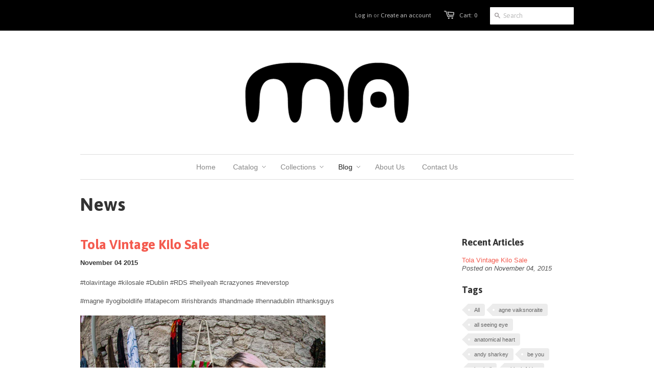

--- FILE ---
content_type: text/html; charset=utf-8
request_url: https://www.magne.ie/blogs/news/tagged/handmade
body_size: 13992
content:
<!doctype html>
<!--[if lt IE 7]><html class="no-js ie6 oldie" lang="en"><![endif]-->
<!--[if IE 7]><html class="no-js ie7 oldie" lang="en"><![endif]-->
<!--[if IE 8]><html class="no-js ie8 oldie" lang="en"><![endif]-->
<!--[if gt IE 8]><!--><html class="no-js" lang="en"><!--<![endif]-->
<head>

  <link rel="shortcut icon" href="//www.magne.ie/cdn/shop/t/2/assets/favicon.png?v=48146332162351140691433630860" type="image/png" />
  <meta charset="utf-8">
  <!--[if IE]><meta http-equiv='X-UA-Compatible' content='IE=edge,chrome=1'><![endif]-->

  <title>
    News &ndash; MAgne
  </title>

  

  <meta name="viewport" content="width=device-width, initial-scale=1.0" />
  
  <link rel="canonical" href="https://www.magne.ie/blogs/news/tagged/handmade" /> 

  


  
    <meta property="og:image" content="//www.magne.ie/cdn/shop/t/2/assets/logo.png?v=1379280844" />
  


  <link href="//www.magne.ie/cdn/shop/t/2/assets/styles.css?v=124929735375950109271674755414" rel="stylesheet" type="text/css" media="all" />
  
  <link rel="stylesheet" type="text/css" href="//fonts.googleapis.com/css?family=Asap:300,400,700">
  
  
  <script src="//www.magne.ie/cdn/shop/t/2/assets/html5shiv.js?v=1379257704" type="text/javascript"></script>

  <script>window.performance && window.performance.mark && window.performance.mark('shopify.content_for_header.start');</script><meta id="shopify-digital-wallet" name="shopify-digital-wallet" content="/2688407/digital_wallets/dialog">
<meta name="shopify-checkout-api-token" content="bbd2944f18597a4022836717b7dea994">
<meta id="in-context-paypal-metadata" data-shop-id="2688407" data-venmo-supported="false" data-environment="production" data-locale="en_US" data-paypal-v4="true" data-currency="EUR">
<link rel="alternate" type="application/atom+xml" title="Feed" href="/blogs/news/tagged/handmade.atom" />
<script async="async" src="/checkouts/internal/preloads.js?locale=en-IE"></script>
<script id="shopify-features" type="application/json">{"accessToken":"bbd2944f18597a4022836717b7dea994","betas":["rich-media-storefront-analytics"],"domain":"www.magne.ie","predictiveSearch":true,"shopId":2688407,"locale":"en"}</script>
<script>var Shopify = Shopify || {};
Shopify.shop = "magne.myshopify.com";
Shopify.locale = "en";
Shopify.currency = {"active":"EUR","rate":"1.0"};
Shopify.country = "IE";
Shopify.theme = {"name":"Minimal","id":4873127,"schema_name":null,"schema_version":null,"theme_store_id":380,"role":"main"};
Shopify.theme.handle = "null";
Shopify.theme.style = {"id":null,"handle":null};
Shopify.cdnHost = "www.magne.ie/cdn";
Shopify.routes = Shopify.routes || {};
Shopify.routes.root = "/";</script>
<script type="module">!function(o){(o.Shopify=o.Shopify||{}).modules=!0}(window);</script>
<script>!function(o){function n(){var o=[];function n(){o.push(Array.prototype.slice.apply(arguments))}return n.q=o,n}var t=o.Shopify=o.Shopify||{};t.loadFeatures=n(),t.autoloadFeatures=n()}(window);</script>
<script id="shop-js-analytics" type="application/json">{"pageType":"blog"}</script>
<script defer="defer" async type="module" src="//www.magne.ie/cdn/shopifycloud/shop-js/modules/v2/client.init-shop-cart-sync_BT-GjEfc.en.esm.js"></script>
<script defer="defer" async type="module" src="//www.magne.ie/cdn/shopifycloud/shop-js/modules/v2/chunk.common_D58fp_Oc.esm.js"></script>
<script defer="defer" async type="module" src="//www.magne.ie/cdn/shopifycloud/shop-js/modules/v2/chunk.modal_xMitdFEc.esm.js"></script>
<script type="module">
  await import("//www.magne.ie/cdn/shopifycloud/shop-js/modules/v2/client.init-shop-cart-sync_BT-GjEfc.en.esm.js");
await import("//www.magne.ie/cdn/shopifycloud/shop-js/modules/v2/chunk.common_D58fp_Oc.esm.js");
await import("//www.magne.ie/cdn/shopifycloud/shop-js/modules/v2/chunk.modal_xMitdFEc.esm.js");

  window.Shopify.SignInWithShop?.initShopCartSync?.({"fedCMEnabled":true,"windoidEnabled":true});

</script>
<script id="__st">var __st={"a":2688407,"offset":-18000,"reqid":"60b8a883-3682-4070-af83-2d53145d7c2e-1769183625","pageurl":"www.magne.ie\/blogs\/news\/tagged\/handmade","s":"blogs-3050341","u":"afd9b499ad36","p":"blog","rtyp":"blog","rid":3050341};</script>
<script>window.ShopifyPaypalV4VisibilityTracking = true;</script>
<script id="captcha-bootstrap">!function(){'use strict';const t='contact',e='account',n='new_comment',o=[[t,t],['blogs',n],['comments',n],[t,'customer']],c=[[e,'customer_login'],[e,'guest_login'],[e,'recover_customer_password'],[e,'create_customer']],r=t=>t.map((([t,e])=>`form[action*='/${t}']:not([data-nocaptcha='true']) input[name='form_type'][value='${e}']`)).join(','),a=t=>()=>t?[...document.querySelectorAll(t)].map((t=>t.form)):[];function s(){const t=[...o],e=r(t);return a(e)}const i='password',u='form_key',d=['recaptcha-v3-token','g-recaptcha-response','h-captcha-response',i],f=()=>{try{return window.sessionStorage}catch{return}},m='__shopify_v',_=t=>t.elements[u];function p(t,e,n=!1){try{const o=window.sessionStorage,c=JSON.parse(o.getItem(e)),{data:r}=function(t){const{data:e,action:n}=t;return t[m]||n?{data:e,action:n}:{data:t,action:n}}(c);for(const[e,n]of Object.entries(r))t.elements[e]&&(t.elements[e].value=n);n&&o.removeItem(e)}catch(o){console.error('form repopulation failed',{error:o})}}const l='form_type',E='cptcha';function T(t){t.dataset[E]=!0}const w=window,h=w.document,L='Shopify',v='ce_forms',y='captcha';let A=!1;((t,e)=>{const n=(g='f06e6c50-85a8-45c8-87d0-21a2b65856fe',I='https://cdn.shopify.com/shopifycloud/storefront-forms-hcaptcha/ce_storefront_forms_captcha_hcaptcha.v1.5.2.iife.js',D={infoText:'Protected by hCaptcha',privacyText:'Privacy',termsText:'Terms'},(t,e,n)=>{const o=w[L][v],c=o.bindForm;if(c)return c(t,g,e,D).then(n);var r;o.q.push([[t,g,e,D],n]),r=I,A||(h.body.append(Object.assign(h.createElement('script'),{id:'captcha-provider',async:!0,src:r})),A=!0)});var g,I,D;w[L]=w[L]||{},w[L][v]=w[L][v]||{},w[L][v].q=[],w[L][y]=w[L][y]||{},w[L][y].protect=function(t,e){n(t,void 0,e),T(t)},Object.freeze(w[L][y]),function(t,e,n,w,h,L){const[v,y,A,g]=function(t,e,n){const i=e?o:[],u=t?c:[],d=[...i,...u],f=r(d),m=r(i),_=r(d.filter((([t,e])=>n.includes(e))));return[a(f),a(m),a(_),s()]}(w,h,L),I=t=>{const e=t.target;return e instanceof HTMLFormElement?e:e&&e.form},D=t=>v().includes(t);t.addEventListener('submit',(t=>{const e=I(t);if(!e)return;const n=D(e)&&!e.dataset.hcaptchaBound&&!e.dataset.recaptchaBound,o=_(e),c=g().includes(e)&&(!o||!o.value);(n||c)&&t.preventDefault(),c&&!n&&(function(t){try{if(!f())return;!function(t){const e=f();if(!e)return;const n=_(t);if(!n)return;const o=n.value;o&&e.removeItem(o)}(t);const e=Array.from(Array(32),(()=>Math.random().toString(36)[2])).join('');!function(t,e){_(t)||t.append(Object.assign(document.createElement('input'),{type:'hidden',name:u})),t.elements[u].value=e}(t,e),function(t,e){const n=f();if(!n)return;const o=[...t.querySelectorAll(`input[type='${i}']`)].map((({name:t})=>t)),c=[...d,...o],r={};for(const[a,s]of new FormData(t).entries())c.includes(a)||(r[a]=s);n.setItem(e,JSON.stringify({[m]:1,action:t.action,data:r}))}(t,e)}catch(e){console.error('failed to persist form',e)}}(e),e.submit())}));const S=(t,e)=>{t&&!t.dataset[E]&&(n(t,e.some((e=>e===t))),T(t))};for(const o of['focusin','change'])t.addEventListener(o,(t=>{const e=I(t);D(e)&&S(e,y())}));const B=e.get('form_key'),M=e.get(l),P=B&&M;t.addEventListener('DOMContentLoaded',(()=>{const t=y();if(P)for(const e of t)e.elements[l].value===M&&p(e,B);[...new Set([...A(),...v().filter((t=>'true'===t.dataset.shopifyCaptcha))])].forEach((e=>S(e,t)))}))}(h,new URLSearchParams(w.location.search),n,t,e,['guest_login'])})(!0,!0)}();</script>
<script integrity="sha256-4kQ18oKyAcykRKYeNunJcIwy7WH5gtpwJnB7kiuLZ1E=" data-source-attribution="shopify.loadfeatures" defer="defer" src="//www.magne.ie/cdn/shopifycloud/storefront/assets/storefront/load_feature-a0a9edcb.js" crossorigin="anonymous"></script>
<script data-source-attribution="shopify.dynamic_checkout.dynamic.init">var Shopify=Shopify||{};Shopify.PaymentButton=Shopify.PaymentButton||{isStorefrontPortableWallets:!0,init:function(){window.Shopify.PaymentButton.init=function(){};var t=document.createElement("script");t.src="https://www.magne.ie/cdn/shopifycloud/portable-wallets/latest/portable-wallets.en.js",t.type="module",document.head.appendChild(t)}};
</script>
<script data-source-attribution="shopify.dynamic_checkout.buyer_consent">
  function portableWalletsHideBuyerConsent(e){var t=document.getElementById("shopify-buyer-consent"),n=document.getElementById("shopify-subscription-policy-button");t&&n&&(t.classList.add("hidden"),t.setAttribute("aria-hidden","true"),n.removeEventListener("click",e))}function portableWalletsShowBuyerConsent(e){var t=document.getElementById("shopify-buyer-consent"),n=document.getElementById("shopify-subscription-policy-button");t&&n&&(t.classList.remove("hidden"),t.removeAttribute("aria-hidden"),n.addEventListener("click",e))}window.Shopify?.PaymentButton&&(window.Shopify.PaymentButton.hideBuyerConsent=portableWalletsHideBuyerConsent,window.Shopify.PaymentButton.showBuyerConsent=portableWalletsShowBuyerConsent);
</script>
<script data-source-attribution="shopify.dynamic_checkout.cart.bootstrap">document.addEventListener("DOMContentLoaded",(function(){function t(){return document.querySelector("shopify-accelerated-checkout-cart, shopify-accelerated-checkout")}if(t())Shopify.PaymentButton.init();else{new MutationObserver((function(e,n){t()&&(Shopify.PaymentButton.init(),n.disconnect())})).observe(document.body,{childList:!0,subtree:!0})}}));
</script>
<link id="shopify-accelerated-checkout-styles" rel="stylesheet" media="screen" href="https://www.magne.ie/cdn/shopifycloud/portable-wallets/latest/accelerated-checkout-backwards-compat.css" crossorigin="anonymous">
<style id="shopify-accelerated-checkout-cart">
        #shopify-buyer-consent {
  margin-top: 1em;
  display: inline-block;
  width: 100%;
}

#shopify-buyer-consent.hidden {
  display: none;
}

#shopify-subscription-policy-button {
  background: none;
  border: none;
  padding: 0;
  text-decoration: underline;
  font-size: inherit;
  cursor: pointer;
}

#shopify-subscription-policy-button::before {
  box-shadow: none;
}

      </style>

<script>window.performance && window.performance.mark && window.performance.mark('shopify.content_for_header.end');</script>
  
  <script type="text/javascript" src="//ajax.googleapis.com/ajax/libs/jquery/1.7.2/jquery.min.js"></script>
  
  <script src="//www.magne.ie/cdn/shopifycloud/storefront/assets/themes_support/option_selection-b017cd28.js" type="text/javascript"></script>
  <script src="//www.magne.ie/cdn/shopifycloud/storefront/assets/themes_support/api.jquery-7ab1a3a4.js" type="text/javascript"></script>

  
  
<link href="https://monorail-edge.shopifysvc.com" rel="dns-prefetch">
<script>(function(){if ("sendBeacon" in navigator && "performance" in window) {try {var session_token_from_headers = performance.getEntriesByType('navigation')[0].serverTiming.find(x => x.name == '_s').description;} catch {var session_token_from_headers = undefined;}var session_cookie_matches = document.cookie.match(/_shopify_s=([^;]*)/);var session_token_from_cookie = session_cookie_matches && session_cookie_matches.length === 2 ? session_cookie_matches[1] : "";var session_token = session_token_from_headers || session_token_from_cookie || "";function handle_abandonment_event(e) {var entries = performance.getEntries().filter(function(entry) {return /monorail-edge.shopifysvc.com/.test(entry.name);});if (!window.abandonment_tracked && entries.length === 0) {window.abandonment_tracked = true;var currentMs = Date.now();var navigation_start = performance.timing.navigationStart;var payload = {shop_id: 2688407,url: window.location.href,navigation_start,duration: currentMs - navigation_start,session_token,page_type: "blog"};window.navigator.sendBeacon("https://monorail-edge.shopifysvc.com/v1/produce", JSON.stringify({schema_id: "online_store_buyer_site_abandonment/1.1",payload: payload,metadata: {event_created_at_ms: currentMs,event_sent_at_ms: currentMs}}));}}window.addEventListener('pagehide', handle_abandonment_event);}}());</script>
<script id="web-pixels-manager-setup">(function e(e,d,r,n,o){if(void 0===o&&(o={}),!Boolean(null===(a=null===(i=window.Shopify)||void 0===i?void 0:i.analytics)||void 0===a?void 0:a.replayQueue)){var i,a;window.Shopify=window.Shopify||{};var t=window.Shopify;t.analytics=t.analytics||{};var s=t.analytics;s.replayQueue=[],s.publish=function(e,d,r){return s.replayQueue.push([e,d,r]),!0};try{self.performance.mark("wpm:start")}catch(e){}var l=function(){var e={modern:/Edge?\/(1{2}[4-9]|1[2-9]\d|[2-9]\d{2}|\d{4,})\.\d+(\.\d+|)|Firefox\/(1{2}[4-9]|1[2-9]\d|[2-9]\d{2}|\d{4,})\.\d+(\.\d+|)|Chrom(ium|e)\/(9{2}|\d{3,})\.\d+(\.\d+|)|(Maci|X1{2}).+ Version\/(15\.\d+|(1[6-9]|[2-9]\d|\d{3,})\.\d+)([,.]\d+|)( \(\w+\)|)( Mobile\/\w+|) Safari\/|Chrome.+OPR\/(9{2}|\d{3,})\.\d+\.\d+|(CPU[ +]OS|iPhone[ +]OS|CPU[ +]iPhone|CPU IPhone OS|CPU iPad OS)[ +]+(15[._]\d+|(1[6-9]|[2-9]\d|\d{3,})[._]\d+)([._]\d+|)|Android:?[ /-](13[3-9]|1[4-9]\d|[2-9]\d{2}|\d{4,})(\.\d+|)(\.\d+|)|Android.+Firefox\/(13[5-9]|1[4-9]\d|[2-9]\d{2}|\d{4,})\.\d+(\.\d+|)|Android.+Chrom(ium|e)\/(13[3-9]|1[4-9]\d|[2-9]\d{2}|\d{4,})\.\d+(\.\d+|)|SamsungBrowser\/([2-9]\d|\d{3,})\.\d+/,legacy:/Edge?\/(1[6-9]|[2-9]\d|\d{3,})\.\d+(\.\d+|)|Firefox\/(5[4-9]|[6-9]\d|\d{3,})\.\d+(\.\d+|)|Chrom(ium|e)\/(5[1-9]|[6-9]\d|\d{3,})\.\d+(\.\d+|)([\d.]+$|.*Safari\/(?![\d.]+ Edge\/[\d.]+$))|(Maci|X1{2}).+ Version\/(10\.\d+|(1[1-9]|[2-9]\d|\d{3,})\.\d+)([,.]\d+|)( \(\w+\)|)( Mobile\/\w+|) Safari\/|Chrome.+OPR\/(3[89]|[4-9]\d|\d{3,})\.\d+\.\d+|(CPU[ +]OS|iPhone[ +]OS|CPU[ +]iPhone|CPU IPhone OS|CPU iPad OS)[ +]+(10[._]\d+|(1[1-9]|[2-9]\d|\d{3,})[._]\d+)([._]\d+|)|Android:?[ /-](13[3-9]|1[4-9]\d|[2-9]\d{2}|\d{4,})(\.\d+|)(\.\d+|)|Mobile Safari.+OPR\/([89]\d|\d{3,})\.\d+\.\d+|Android.+Firefox\/(13[5-9]|1[4-9]\d|[2-9]\d{2}|\d{4,})\.\d+(\.\d+|)|Android.+Chrom(ium|e)\/(13[3-9]|1[4-9]\d|[2-9]\d{2}|\d{4,})\.\d+(\.\d+|)|Android.+(UC? ?Browser|UCWEB|U3)[ /]?(15\.([5-9]|\d{2,})|(1[6-9]|[2-9]\d|\d{3,})\.\d+)\.\d+|SamsungBrowser\/(5\.\d+|([6-9]|\d{2,})\.\d+)|Android.+MQ{2}Browser\/(14(\.(9|\d{2,})|)|(1[5-9]|[2-9]\d|\d{3,})(\.\d+|))(\.\d+|)|K[Aa][Ii]OS\/(3\.\d+|([4-9]|\d{2,})\.\d+)(\.\d+|)/},d=e.modern,r=e.legacy,n=navigator.userAgent;return n.match(d)?"modern":n.match(r)?"legacy":"unknown"}(),u="modern"===l?"modern":"legacy",c=(null!=n?n:{modern:"",legacy:""})[u],f=function(e){return[e.baseUrl,"/wpm","/b",e.hashVersion,"modern"===e.buildTarget?"m":"l",".js"].join("")}({baseUrl:d,hashVersion:r,buildTarget:u}),m=function(e){var d=e.version,r=e.bundleTarget,n=e.surface,o=e.pageUrl,i=e.monorailEndpoint;return{emit:function(e){var a=e.status,t=e.errorMsg,s=(new Date).getTime(),l=JSON.stringify({metadata:{event_sent_at_ms:s},events:[{schema_id:"web_pixels_manager_load/3.1",payload:{version:d,bundle_target:r,page_url:o,status:a,surface:n,error_msg:t},metadata:{event_created_at_ms:s}}]});if(!i)return console&&console.warn&&console.warn("[Web Pixels Manager] No Monorail endpoint provided, skipping logging."),!1;try{return self.navigator.sendBeacon.bind(self.navigator)(i,l)}catch(e){}var u=new XMLHttpRequest;try{return u.open("POST",i,!0),u.setRequestHeader("Content-Type","text/plain"),u.send(l),!0}catch(e){return console&&console.warn&&console.warn("[Web Pixels Manager] Got an unhandled error while logging to Monorail."),!1}}}}({version:r,bundleTarget:l,surface:e.surface,pageUrl:self.location.href,monorailEndpoint:e.monorailEndpoint});try{o.browserTarget=l,function(e){var d=e.src,r=e.async,n=void 0===r||r,o=e.onload,i=e.onerror,a=e.sri,t=e.scriptDataAttributes,s=void 0===t?{}:t,l=document.createElement("script"),u=document.querySelector("head"),c=document.querySelector("body");if(l.async=n,l.src=d,a&&(l.integrity=a,l.crossOrigin="anonymous"),s)for(var f in s)if(Object.prototype.hasOwnProperty.call(s,f))try{l.dataset[f]=s[f]}catch(e){}if(o&&l.addEventListener("load",o),i&&l.addEventListener("error",i),u)u.appendChild(l);else{if(!c)throw new Error("Did not find a head or body element to append the script");c.appendChild(l)}}({src:f,async:!0,onload:function(){if(!function(){var e,d;return Boolean(null===(d=null===(e=window.Shopify)||void 0===e?void 0:e.analytics)||void 0===d?void 0:d.initialized)}()){var d=window.webPixelsManager.init(e)||void 0;if(d){var r=window.Shopify.analytics;r.replayQueue.forEach((function(e){var r=e[0],n=e[1],o=e[2];d.publishCustomEvent(r,n,o)})),r.replayQueue=[],r.publish=d.publishCustomEvent,r.visitor=d.visitor,r.initialized=!0}}},onerror:function(){return m.emit({status:"failed",errorMsg:"".concat(f," has failed to load")})},sri:function(e){var d=/^sha384-[A-Za-z0-9+/=]+$/;return"string"==typeof e&&d.test(e)}(c)?c:"",scriptDataAttributes:o}),m.emit({status:"loading"})}catch(e){m.emit({status:"failed",errorMsg:(null==e?void 0:e.message)||"Unknown error"})}}})({shopId: 2688407,storefrontBaseUrl: "https://www.magne.ie",extensionsBaseUrl: "https://extensions.shopifycdn.com/cdn/shopifycloud/web-pixels-manager",monorailEndpoint: "https://monorail-edge.shopifysvc.com/unstable/produce_batch",surface: "storefront-renderer",enabledBetaFlags: ["2dca8a86"],webPixelsConfigList: [{"id":"shopify-app-pixel","configuration":"{}","eventPayloadVersion":"v1","runtimeContext":"STRICT","scriptVersion":"0450","apiClientId":"shopify-pixel","type":"APP","privacyPurposes":["ANALYTICS","MARKETING"]},{"id":"shopify-custom-pixel","eventPayloadVersion":"v1","runtimeContext":"LAX","scriptVersion":"0450","apiClientId":"shopify-pixel","type":"CUSTOM","privacyPurposes":["ANALYTICS","MARKETING"]}],isMerchantRequest: false,initData: {"shop":{"name":"MAgne","paymentSettings":{"currencyCode":"EUR"},"myshopifyDomain":"magne.myshopify.com","countryCode":"IE","storefrontUrl":"https:\/\/www.magne.ie"},"customer":null,"cart":null,"checkout":null,"productVariants":[],"purchasingCompany":null},},"https://www.magne.ie/cdn","fcfee988w5aeb613cpc8e4bc33m6693e112",{"modern":"","legacy":""},{"shopId":"2688407","storefrontBaseUrl":"https:\/\/www.magne.ie","extensionBaseUrl":"https:\/\/extensions.shopifycdn.com\/cdn\/shopifycloud\/web-pixels-manager","surface":"storefront-renderer","enabledBetaFlags":"[\"2dca8a86\"]","isMerchantRequest":"false","hashVersion":"fcfee988w5aeb613cpc8e4bc33m6693e112","publish":"custom","events":"[[\"page_viewed\",{}]]"});</script><script>
  window.ShopifyAnalytics = window.ShopifyAnalytics || {};
  window.ShopifyAnalytics.meta = window.ShopifyAnalytics.meta || {};
  window.ShopifyAnalytics.meta.currency = 'EUR';
  var meta = {"page":{"pageType":"blog","resourceType":"blog","resourceId":3050341,"requestId":"60b8a883-3682-4070-af83-2d53145d7c2e-1769183625"}};
  for (var attr in meta) {
    window.ShopifyAnalytics.meta[attr] = meta[attr];
  }
</script>
<script class="analytics">
  (function () {
    var customDocumentWrite = function(content) {
      var jquery = null;

      if (window.jQuery) {
        jquery = window.jQuery;
      } else if (window.Checkout && window.Checkout.$) {
        jquery = window.Checkout.$;
      }

      if (jquery) {
        jquery('body').append(content);
      }
    };

    var hasLoggedConversion = function(token) {
      if (token) {
        return document.cookie.indexOf('loggedConversion=' + token) !== -1;
      }
      return false;
    }

    var setCookieIfConversion = function(token) {
      if (token) {
        var twoMonthsFromNow = new Date(Date.now());
        twoMonthsFromNow.setMonth(twoMonthsFromNow.getMonth() + 2);

        document.cookie = 'loggedConversion=' + token + '; expires=' + twoMonthsFromNow;
      }
    }

    var trekkie = window.ShopifyAnalytics.lib = window.trekkie = window.trekkie || [];
    if (trekkie.integrations) {
      return;
    }
    trekkie.methods = [
      'identify',
      'page',
      'ready',
      'track',
      'trackForm',
      'trackLink'
    ];
    trekkie.factory = function(method) {
      return function() {
        var args = Array.prototype.slice.call(arguments);
        args.unshift(method);
        trekkie.push(args);
        return trekkie;
      };
    };
    for (var i = 0; i < trekkie.methods.length; i++) {
      var key = trekkie.methods[i];
      trekkie[key] = trekkie.factory(key);
    }
    trekkie.load = function(config) {
      trekkie.config = config || {};
      trekkie.config.initialDocumentCookie = document.cookie;
      var first = document.getElementsByTagName('script')[0];
      var script = document.createElement('script');
      script.type = 'text/javascript';
      script.onerror = function(e) {
        var scriptFallback = document.createElement('script');
        scriptFallback.type = 'text/javascript';
        scriptFallback.onerror = function(error) {
                var Monorail = {
      produce: function produce(monorailDomain, schemaId, payload) {
        var currentMs = new Date().getTime();
        var event = {
          schema_id: schemaId,
          payload: payload,
          metadata: {
            event_created_at_ms: currentMs,
            event_sent_at_ms: currentMs
          }
        };
        return Monorail.sendRequest("https://" + monorailDomain + "/v1/produce", JSON.stringify(event));
      },
      sendRequest: function sendRequest(endpointUrl, payload) {
        // Try the sendBeacon API
        if (window && window.navigator && typeof window.navigator.sendBeacon === 'function' && typeof window.Blob === 'function' && !Monorail.isIos12()) {
          var blobData = new window.Blob([payload], {
            type: 'text/plain'
          });

          if (window.navigator.sendBeacon(endpointUrl, blobData)) {
            return true;
          } // sendBeacon was not successful

        } // XHR beacon

        var xhr = new XMLHttpRequest();

        try {
          xhr.open('POST', endpointUrl);
          xhr.setRequestHeader('Content-Type', 'text/plain');
          xhr.send(payload);
        } catch (e) {
          console.log(e);
        }

        return false;
      },
      isIos12: function isIos12() {
        return window.navigator.userAgent.lastIndexOf('iPhone; CPU iPhone OS 12_') !== -1 || window.navigator.userAgent.lastIndexOf('iPad; CPU OS 12_') !== -1;
      }
    };
    Monorail.produce('monorail-edge.shopifysvc.com',
      'trekkie_storefront_load_errors/1.1',
      {shop_id: 2688407,
      theme_id: 4873127,
      app_name: "storefront",
      context_url: window.location.href,
      source_url: "//www.magne.ie/cdn/s/trekkie.storefront.8d95595f799fbf7e1d32231b9a28fd43b70c67d3.min.js"});

        };
        scriptFallback.async = true;
        scriptFallback.src = '//www.magne.ie/cdn/s/trekkie.storefront.8d95595f799fbf7e1d32231b9a28fd43b70c67d3.min.js';
        first.parentNode.insertBefore(scriptFallback, first);
      };
      script.async = true;
      script.src = '//www.magne.ie/cdn/s/trekkie.storefront.8d95595f799fbf7e1d32231b9a28fd43b70c67d3.min.js';
      first.parentNode.insertBefore(script, first);
    };
    trekkie.load(
      {"Trekkie":{"appName":"storefront","development":false,"defaultAttributes":{"shopId":2688407,"isMerchantRequest":null,"themeId":4873127,"themeCityHash":"16070199558366105733","contentLanguage":"en","currency":"EUR","eventMetadataId":"5b8eb10e-6896-4163-98e5-738f30706296"},"isServerSideCookieWritingEnabled":true,"monorailRegion":"shop_domain","enabledBetaFlags":["65f19447"]},"Session Attribution":{},"S2S":{"facebookCapiEnabled":false,"source":"trekkie-storefront-renderer","apiClientId":580111}}
    );

    var loaded = false;
    trekkie.ready(function() {
      if (loaded) return;
      loaded = true;

      window.ShopifyAnalytics.lib = window.trekkie;

      var originalDocumentWrite = document.write;
      document.write = customDocumentWrite;
      try { window.ShopifyAnalytics.merchantGoogleAnalytics.call(this); } catch(error) {};
      document.write = originalDocumentWrite;

      window.ShopifyAnalytics.lib.page(null,{"pageType":"blog","resourceType":"blog","resourceId":3050341,"requestId":"60b8a883-3682-4070-af83-2d53145d7c2e-1769183625","shopifyEmitted":true});

      var match = window.location.pathname.match(/checkouts\/(.+)\/(thank_you|post_purchase)/)
      var token = match? match[1]: undefined;
      if (!hasLoggedConversion(token)) {
        setCookieIfConversion(token);
        
      }
    });


        var eventsListenerScript = document.createElement('script');
        eventsListenerScript.async = true;
        eventsListenerScript.src = "//www.magne.ie/cdn/shopifycloud/storefront/assets/shop_events_listener-3da45d37.js";
        document.getElementsByTagName('head')[0].appendChild(eventsListenerScript);

})();</script>
<script
  defer
  src="https://www.magne.ie/cdn/shopifycloud/perf-kit/shopify-perf-kit-3.0.4.min.js"
  data-application="storefront-renderer"
  data-shop-id="2688407"
  data-render-region="gcp-us-east1"
  data-page-type="blog"
  data-theme-instance-id="4873127"
  data-theme-name=""
  data-theme-version=""
  data-monorail-region="shop_domain"
  data-resource-timing-sampling-rate="10"
  data-shs="true"
  data-shs-beacon="true"
  data-shs-export-with-fetch="true"
  data-shs-logs-sample-rate="1"
  data-shs-beacon-endpoint="https://www.magne.ie/api/collect"
></script>
</head>

<body>
  
  <!-- Begin toolbar -->
  <div class="toolbar-wrapper">
    <div class="toolbar clearfix">
      <div class="span12 clearfix">
        <ul class="unstyled">
          <li class="search-field">
            <form class="search" action="/search">
              <input type="image" src="//www.magne.ie/cdn/shop/t/2/assets/icon-search.png?v=1379257706" alt="Go" id="go">
              <input type="text" name="q" class="search_box" placeholder="Search" value="" />
            </form>
          </li>
          
          <li><span class="icon-cart"></span><a href="/cart" class="cart" title="Shopping Cart">Cart: 0</a></li>
          
  
    <li>
      <a href="https://shopify.com/2688407/account?locale=en&amp;region_country=IE" id="customer_login_link">Log in</a>
      
      <span class="or">or</span>
      <a href="https://shopify.com/2688407/account?locale=en" id="customer_register_link">Create an account</a>
      
    </li>
  

          
        </ul>
      </div>
    </div>
  </div>
  <!-- End toolbar -->
  
  <!-- Begin wrapper -->
  <div id="transparency" class="wrapper">
    <div class="row">      
      <!-- Begin right navigation -->
      
      <!-- End right navigation -->
      
      <!-- Begin below navigation -->
      
      <div class="span12 clearfix">
        <div class="logo">
          
          <a href="/"><img src="//www.magne.ie/cdn/shop/t/2/assets/logo.png?v=1379280844" alt="MAgne" /></a>
          
          
        </div> 
      </div> 
      
      <section id="nav" class="row">
        <div class="span12">
          <nav class="main">
            

<ul class="horizontal unstyled clearfix">

  
  
  <li>
    <a href="/" class=""><span>Home</span></a>
    
    
  </li>
  
  
  
  <li class="dropdown"><a href="/collections/catalog" class=""><span>Catalog</span></a>
    <ul class="dropdown">
      
      <li><a href="/collections/all">All products</a></li>
      
      <li><a href="/collections/accessories">Accessories</a></li>
      
      <li><a href="/collections/jewellery">Jewellery</a></li>
      
      <li><a href="/collections/clothes">Apparel</a></li>
      
      <li><a href="/collections/special-offer">Special offer</a></li>
      
      <li><a href="/collections/custom-products">Custom products</a></li>
      
    </ul>
  </li>
  
  
  
  <li class="dropdown"><a href="/collections" class=""><span>Collections</span></a>
    <ul class="dropdown">
      
      <li><a href="/collections/magne">MAgne</a></li>
      
      <li><a href="/collections/87">87'</a></li>
      
      <li><a href="/collections/hippie-chic">hippieCHIC</a></li>
      
      <li><a href="/collections/yogixiii">YOGIXIII</a></li>
      
      <li><a href="/collections/cutcoin-designs">CutCoin Designs</a></li>
      
      <li><a href="/collections/raw925">hands.inked</a></li>
      
      <li><a href="/collections/rethink">RECYCLED</a></li>
      
    </ul>
  </li>
  
  
  
  <li class="dropdown">
    <a href="/blogs/news" class=" current"><span>Blog</span></a>
    
    
    <ul class="dropdown">
      
      <li><a href="/blogs/news/recycled-limited-edition-yogi13-x-ca-tote-bag">RECYCLED limited edition YOGI13 X CA tote bag</a></li>
      
      <li><a href="/blogs/news/original-ma-dublin-made-organic-apparel">Original MA DUBLIN MADE organic apparel</a></li>
      
      <li><a href="/blogs/news/hand-poked-tattoos-hands-inked-ca">Hand poked tattoos @hands.inked CA</a></li>
      
      <li><a href="/blogs/news/puba-x">Puba X</a></li>
      
      <li><a href="/blogs/news/cut-coin-designs">Cut Coin Designs</a></li>
      
      <li><a href="/blogs/news/new-yogixiii">New YOGIXIII</a></li>
      
      <li><a href="/blogs/news/hands-inked-hand-poked-tattoos-dublin">hands.inked hand poked tattoos Dublin</a></li>
      
      <li><a href="/blogs/news/117073476-yogi-bold-life-fatape">YOGI bold life & FatApe</a></li>
      
      <li><a href="/blogs/news/76196100-tola-vintage-kilo-sale">Tola Vintage Kilo Sale</a></li>
      
      <li><a href="/blogs/news/34491140-yes-dublin">YES DUBLIN</a></li>
      
      <li><a href="/blogs/news/33509380-locket-necklaces-at-magne-dublin-handmade">Locket necklaces at MAgne Dublin handmade</a></li>
      
      <li><a href="/blogs/news/27541316-aoife-and-her-amazing-diplodocus-notebooks">Aoife and her amazing Diplodocus notebooks</a></li>
      
      <li><a href="/blogs/news/27079748-henna-tattoo-magne-dublin">Henna tattoo MAgne Dublin</a></li>
      
      <li><a href="/blogs/news/16962452-meetmilk">#meetMILK</a></li>
      
      <li><a href="/blogs/news/16554912-milkjaw">MILKJAW</a></li>
      
      <li><a href="/blogs/news/16054260-black-friday">Black Friday!!</a></li>
      
      <li><a href="/blogs/news/15975564-christmas-on">Christmas on.!</a></li>
      
      <li><a href="/blogs/news/14460469-super-you">Super You</a></li>
      
      <li><a href="/blogs/news/13091001-would-you-like-to-own-minima-leather-bag">Would you like to own MiniMA leather bag?!?</a></li>
      
      <li><a href="/blogs/news/9122033-new-year-inspiration">New Year inspiration</a></li>
      
    </ul>
    
  </li>
  
  
  
  <li>
    <a href="/pages/about-us" class=""><span>About Us</span></a>
    
    
  </li>
  
  
  
  <li>
    <a href="/pages/contact-us" class=""><span>Contact Us</span></a>
    
    
  </li>
  
  
</ul>
          </nav> <!-- /.main -->
          <nav class="mobile clearfix">
            
<select name="main_navigation" id="main_navigation" class="fl">
  
    
    <option value="/">Home</option>
    
    
  
    
    <option value="/collections/catalog">Catalog</option>
    
    
      
      <option value="/collections/all">- All products</option>
      
    
      
      <option value="/collections/accessories">- Accessories</option>
      
    
      
      <option value="/collections/jewellery">- Jewellery</option>
      
    
      
      <option value="/collections/clothes">- Apparel</option>
      
    
      
      <option value="/collections/special-offer">- Special offer</option>
      
    
      
      <option value="/collections/custom-products">- Custom products</option>
      
    
  
    
    <option value="/collections">Collections</option>
    
    
      
      <option value="/collections/magne">- MAgne</option>
      
    
      
      <option value="/collections/87">- 87'</option>
      
    
      
      <option value="/collections/hippie-chic">- hippieCHIC</option>
      
    
      
      <option value="/collections/yogixiii">- YOGIXIII</option>
      
    
      
      <option value="/collections/cutcoin-designs">- CutCoin Designs</option>
      
    
      
      <option value="/collections/raw925">- hands.inked</option>
      
    
      
      <option value="/collections/rethink">- RECYCLED</option>
      
    
  
    
    <option value="/blogs/news" selected="selected">Blog</option>
    
    
    
  
    
    <option value="/pages/about-us">About Us</option>
    
    
  
    
    <option value="/pages/contact-us">Contact Us</option>
    
    
  
  
  <option value="/cart">Your cart (0)</option>
</select>
          </nav> <!-- /.mobile --> 
        </div> 
      </section> 
      
      <!-- End below navigation -->
      
      <!-- Begin content-->
      <section id="content" class="clearfix">
          
          
<div id="blog">
  
  <div class="row title">
    <div class="span12">
      <h1>News</h1>
    </div> 
  </div> 
    
  <!-- Begin content -->
  <div class="row">
    <div class="span9 articles">
      
      <div class="article">
        <h1><a href="/blogs/news/76196100-tola-vintage-kilo-sale">Tola Vintage Kilo Sale</a> <span class="date" style="display: block;">November 04 2015</span></h1>
        <p>#tolavintage #kilosale #Dublin #RDS #hellyeah #crazyones #neverstop</p>
<p>#magne #yogiboldlife #fatapecom #irishbrands #handmade #hennadublin #thanksguys</p>
<p><img src="//cdn.shopify.com/s/files/1/0268/8407/files/magne_tola_vintage_kilo_sale_girls_isla_grossi_agne_vaiksnoraite_marija_butkeviciute_large.jpg?11214080330217372321" alt=""><img src="//cdn.shopify.com/s/files/1/0268/8407/files/magne_tola_vintage_kilo_sale_yogiboldlife_fatape_dublin_stickers_large.jpg?1785712862892538288" alt=""><img src="//cdn.shopify.com/s/files/1/0268/8407/files/magne_tola_vintage_kilo_sale_rds_dublin_ireland_awesome_large.jpg?12449356718018367555" alt=""><img src="//cdn.shopify.com/s/files/1/0268/8407/files/magne_tola_vintage_kilo_sale_crazy_ones_magne_crew_fat_ape_isla_grossi_photographer_agne_yogi_bold_life_large.jpg?1494044986864332650" alt=""><img src="//cdn.shopify.com/s/files/1/0268/8407/files/magne_tola_vintage_kilo_sale_hippy_boho_handmade_large.jpg?1877463939546168614" alt=""><img src="//cdn.shopify.com/s/files/1/0268/8407/files/magne_tola_vintage_kilo_sale_yogiboldlife_fatape_irish_clothing_brand_large.jpg?18407571072010077588" alt=""><img src="//cdn.shopify.com/s/files/1/0268/8407/files/magne_tola_vintage_kilo_sale_isla_grossi_instant_photos_large.jpg?10095953355220794463" alt=""><img src="//cdn.shopify.com/s/files/1/0268/8407/files/magne_tola_vintage_kilo_sale_henna_tattoo_by_marius_peciukonis_large.jpg?10051886077609796154" alt=""><img src="//cdn.shopify.com/s/files/1/0268/8407/files/magne_tola_vintage_kilo_sale_henna_tattoo_by_lukas_butkevicius_large.jpg?14182939311381757037" alt=""><img src="//cdn.shopify.com/s/files/1/0268/8407/files/magne_tola_vintage_kilo_sale_hanna_tattoo_ink_dublin_large.jpg?10729302931155673518" alt=""><img src="//cdn.shopify.com/s/files/1/0268/8407/files/magne_tola_vintage_kilo_sale_magne_shop_temple_bar_rds_event_large.jpg?6889526445259726758" alt=""><img src="//cdn.shopify.com/s/files/1/0268/8407/files/magne_tola_vintage_kilo_sale_agne_crazy_ones_ink_tattoo_business_yogiboldlife_large.jpg?3005774908534733391" alt=""><img src="//cdn.shopify.com/s/files/1/0268/8407/files/magne_tola_vintage_kilo_sale_marija_moustache_large.jpg?5811109483416351971" alt=""><img src="//cdn.shopify.com/s/files/1/0268/8407/files/magne_tola_vintage_kilo_sale_pop_up_shop_large.jpg?7884812193557928099" alt=""><img src="//cdn.shopify.com/s/files/1/0268/8407/files/magne_tola_vintage_kilo_sale_rds_event_2015_shopping_vintage_large.jpg?5012628580695897863" alt=""><img src="//cdn.shopify.com/s/files/1/0268/8407/files/magne_tola_vintage_kilo_sale_sale_shopping_large.jpg?8904042124081664612" alt=""><img src="//cdn.shopify.com/s/files/1/0268/8407/files/magne_tola_vintage_kilo_sale_security_large.jpg?3717484328815490567" alt=""><img src="//cdn.shopify.com/s/files/1/0268/8407/files/magne_tola_vintage_kilo_sale_shopping_sale_large.jpg?6840086322792832642" alt=""></p>
<p>#lovelife</p>
<p>MAgne x</p>
<p> </p>
<div>MAgne</div>
<div>Unique Dublin boutique</div>
<div>Style smiths. Craft makers. Mind builders.</div>
<div>11 Fownes st. Upper,</div>
<div>Temple Bar, Dublin2, IRELAND</div>
<div></div>
<div>www.magne.ie</div>
      </div>
      <hr class="divider" />
      
    </div>
    
    <!-- Begin sidebar -->
    <div class="span3 sidebar">
  
  <h3>Recent Articles</h3>
  
  <div class="article">
    <p><a href="/blogs/news/76196100-tola-vintage-kilo-sale">Tola Vintage Kilo Sale</a> <em>Posted on November 04, 2015</em></p>
  </div>
  
  
  
  <div class="clearfix">
    
    <h3>Tags</h3>
    <ul class="tags">
      <li><a href="https://www.magne.ie/blogs/news">All</a>
      
      
      <li><a href="/blogs/news/tagged/agne-vaiksnoraite" title="Show articles tagged agne vaiksnoraite">agne vaiksnoraite</a></li>
      
      
      
      <li><a href="/blogs/news/tagged/all-seeing-eye" title="Show articles tagged all seeing eye">all seeing eye</a></li>
      
      
      
      <li><a href="/blogs/news/tagged/anatomical-heart" title="Show articles tagged anatomical heart">anatomical heart</a></li>
      
      
      
      <li><a href="/blogs/news/tagged/andy-sharkey" title="Show articles tagged andy sharkey">andy sharkey</a></li>
      
      
      
      <li><a href="/blogs/news/tagged/be-you" title="Show articles tagged be you">be you</a></li>
      
      
      
      <li><a href="/blogs/news/tagged/beabull" title="Show articles tagged beabull">beabull</a></li>
      
      
      
      <li><a href="/blogs/news/tagged/black-friday" title="Show articles tagged black friday">black friday</a></li>
      
      
      
      <li><a href="/blogs/news/tagged/bold-apparel" title="Show articles tagged bold apparel">bold apparel</a></li>
      
      
      
      <li><a href="/blogs/news/tagged/bull-terrier" title="Show articles tagged bull terrier">bull terrier</a></li>
      
      
      
      <li><a href="/blogs/news/tagged/bullterrier" title="Show articles tagged bullterrier">bullterrier</a></li>
      
      
      
      <li><a href="/blogs/news/tagged/bully-dog" title="Show articles tagged bully dog">bully dog</a></li>
      
      
      
      <li><a href="/blogs/news/tagged/christmas" title="Show articles tagged christmas">christmas</a></li>
      
      
      
      <li><a href="/blogs/news/tagged/christmas-gift" title="Show articles tagged christmas gift">christmas gift</a></li>
      
      
      
      <li><a href="/blogs/news/tagged/clothing" title="Show articles tagged clothing">clothing</a></li>
      
      
      
      <li><a href="/blogs/news/tagged/clothing-brand" title="Show articles tagged clothing brand">clothing brand</a></li>
      
      
      
      <li><a href="/blogs/news/tagged/coin-jewellery" title="Show articles tagged coin jewellery">coin jewellery</a></li>
      
      
      
      <li><a href="/blogs/news/tagged/competition" title="Show articles tagged competition">competition</a></li>
      
      
      
      <li><a href="/blogs/news/tagged/confidence" title="Show articles tagged confidence">confidence</a></li>
      
      
      
      <li><a href="/blogs/news/tagged/crazyones" title="Show articles tagged crazyones">crazyones</a></li>
      
      
      
      <li><a href="/blogs/news/tagged/creative" title="Show articles tagged creative">creative</a></li>
      
      
      
      <li><a href="/blogs/news/tagged/custome-jewellery" title="Show articles tagged custome jewellery">custome jewellery</a></li>
      
      
      
      <li><a href="/blogs/news/tagged/cut-coin-designs" title="Show articles tagged cut coin designs">cut coin designs</a></li>
      
      
      
      <li><a href="/blogs/news/tagged/dance" title="Show articles tagged dance">dance</a></li>
      
      
      
      <li><a href="/blogs/news/tagged/designers" title="Show articles tagged designers">designers</a></li>
      
      
      
      <li><a href="/blogs/news/tagged/diplodocus-books" title="Show articles tagged diplodocus books">diplodocus books</a></li>
      
      
      
      <li><a href="/blogs/news/tagged/dog" title="Show articles tagged dog">dog</a></li>
      
      
      
      <li><a href="/blogs/news/tagged/downtown-dublin" title="Show articles tagged downtown dublin">downtown dublin</a></li>
      
      
      
      <li><a href="/blogs/news/tagged/dublin" title="Show articles tagged dublin">dublin</a></li>
      
      
      
      <li><a href="/blogs/news/tagged/dublin-artists" title="Show articles tagged dublin artists">dublin artists</a></li>
      
      
      
      <li><a href="/blogs/news/tagged/dublin-boutique" title="Show articles tagged dublin boutique">dublin boutique</a></li>
      
      
      
      <li><a href="/blogs/news/tagged/dublin-brand" title="Show articles tagged dublin brand">dublin brand</a></li>
      
      
      
      <li><a href="/blogs/news/tagged/dublin-city" title="Show articles tagged dublin city">dublin city</a></li>
      
      
      
      <li><a href="/blogs/news/tagged/dublin-events" title="Show articles tagged dublin events">dublin events</a></li>
      
      
      
      <li><a href="/blogs/news/tagged/dublin-life" title="Show articles tagged dublin life">dublin life</a></li>
      
      
      
      <li><a href="/blogs/news/tagged/dublin-made" title="Show articles tagged dublin made">dublin made</a></li>
      
      
      
      <li><a href="/blogs/news/tagged/dublin-people" title="Show articles tagged dublin people">dublin people</a></li>
      
      
      
      <li><a href="/blogs/news/tagged/dublin-skates" title="Show articles tagged dublin skates">dublin skates</a></li>
      
      
      
      <li><a href="/blogs/news/tagged/dublin-streets" title="Show articles tagged dublin streets">dublin streets</a></li>
      
      
      
      <li><a href="/blogs/news/tagged/dublin-tattoo" title="Show articles tagged dublin tattoo">dublin tattoo</a></li>
      
      
      
      <li><a href="/blogs/news/tagged/dublin-temple-bar" title="Show articles tagged dublin temple bar">dublin temple bar</a></li>
      
      
      
      <li><a href="/blogs/news/tagged/equality" title="Show articles tagged equality">equality</a></li>
      
      
      
      <li><a href="/blogs/news/tagged/fatape" title="Show articles tagged fatape">fatape</a></li>
      
      
      
      <li><a href="/blogs/news/tagged/festivals" title="Show articles tagged festivals">festivals</a></li>
      
      
      
      <li><a href="/blogs/news/tagged/floating-lockets" title="Show articles tagged floating lockets">floating lockets</a></li>
      
      
      
      <li><a href="/blogs/news/tagged/fly" title="Show articles tagged fly">fly</a></li>
      
      
      
      <li><a href="/blogs/news/tagged/forget-the-limits" title="Show articles tagged forget the limits">forget the limits</a></li>
      
      
      
      <li><a href="/blogs/news/tagged/fun" title="Show articles tagged fun">fun</a></li>
      
      
      
      <li><a href="/blogs/news/tagged/g1-skate-shop" title="Show articles tagged g1 skate shop">g1 skate shop</a></li>
      
      
      
      <li><a href="/blogs/news/tagged/gay-marriage" title="Show articles tagged gay marriage">gay marriage</a></li>
      
      
      
      <li><a href="/blogs/news/tagged/gift" title="Show articles tagged gift">gift</a></li>
      
      
      
      <li><a href="/blogs/news/tagged/gift-for-her" title="Show articles tagged gift for her">gift for her</a></li>
      
      
      
      <li><a href="/blogs/news/tagged/gift-shop" title="Show articles tagged gift shop">gift shop</a></li>
      
      
      
      <li><a href="/blogs/news/tagged/giveaway" title="Show articles tagged giveaway">giveaway</a></li>
      
      
      
      <li><a href="/blogs/news/tagged/guerrilla-artists" title="Show articles tagged guerrilla artists">guerrilla artists</a></li>
      
      
      
      <li><a href="/blogs/news/tagged/hand-poked-tattoos" title="Show articles tagged Hand poked tattoos">Hand poked tattoos</a></li>
      
      
      
      <li class="active"><a href="/blogs/news" title="Widen search to articles that aren&#39;t tagged handmade">handmade</a></li>
      
      
      
      <li><a href="/blogs/news/tagged/handmade-dublin" title="Show articles tagged handmade dublin">handmade dublin</a></li>
      
      
      
      <li><a href="/blogs/news/tagged/handmade-gift" title="Show articles tagged handmade gift">handmade gift</a></li>
      
      
      
      <li><a href="/blogs/news/tagged/handmade-ireland" title="Show articles tagged handmade ireland">handmade ireland</a></li>
      
      
      
      <li><a href="/blogs/news/tagged/handmade-jewelerry" title="Show articles tagged handmade jewelerry">handmade jewelerry</a></li>
      
      
      
      <li><a href="/blogs/news/tagged/handmade-jewellery" title="Show articles tagged Handmade jewellery">Handmade jewellery</a></li>
      
      
      
      <li><a href="/blogs/news/tagged/handmade-journals" title="Show articles tagged handmade journals">handmade journals</a></li>
      
      
      
      <li><a href="/blogs/news/tagged/handmade-notebooks-dublin" title="Show articles tagged handmade notebooks dublin">handmade notebooks dublin</a></li>
      
      
      
      <li><a href="/blogs/news/tagged/handmade-shop-dublin" title="Show articles tagged handmade shop Dublin">handmade shop Dublin</a></li>
      
      
      
      <li><a href="/blogs/news/tagged/handpoked-tattoos" title="Show articles tagged handpoked tattoos">handpoked tattoos</a></li>
      
      
      
      <li><a href="/blogs/news/tagged/handpokers" title="Show articles tagged handpokers">handpokers</a></li>
      
      
      
      <li><a href="/blogs/news/tagged/hands-inked" title="Show articles tagged hands.inked">hands.inked</a></li>
      
      
      
      <li><a href="/blogs/news/tagged/happiness" title="Show articles tagged happiness">happiness</a></li>
      
      
      
      <li><a href="/blogs/news/tagged/henna-dublin" title="Show articles tagged henna dublin">henna dublin</a></li>
      
      
      
      <li><a href="/blogs/news/tagged/henna-ink" title="Show articles tagged henna ink">henna ink</a></li>
      
      
      
      <li><a href="/blogs/news/tagged/henna-tattoo" title="Show articles tagged henna tattoo">henna tattoo</a></li>
      
      
      
      <li><a href="/blogs/news/tagged/henna-tattoo-dublin" title="Show articles tagged henna tattoo Dublin">henna tattoo Dublin</a></li>
      
      
      
      <li><a href="/blogs/news/tagged/hidden-dublin-gem" title="Show articles tagged hidden Dublin gem">hidden Dublin gem</a></li>
      
      
      
      <li><a href="/blogs/news/tagged/holiday" title="Show articles tagged holiday">holiday</a></li>
      
      
      
      <li><a href="/blogs/news/tagged/inklife" title="Show articles tagged inklife">inklife</a></li>
      
      
      
      <li><a href="/blogs/news/tagged/inspiration" title="Show articles tagged inspiration">inspiration</a></li>
      
      
      
      <li><a href="/blogs/news/tagged/ireland" title="Show articles tagged ireland">ireland</a></li>
      
      
      
      <li><a href="/blogs/news/tagged/irish-brand" title="Show articles tagged irish brand">irish brand</a></li>
      
      
      
      <li><a href="/blogs/news/tagged/irish-jewellery" title="Show articles tagged irish jewellery">irish jewellery</a></li>
      
      
      
      <li><a href="/blogs/news/tagged/kilo-sale" title="Show articles tagged kilo sale">kilo sale</a></li>
      
      
      
      <li><a href="/blogs/news/tagged/leather-bag" title="Show articles tagged leather bag">leather bag</a></li>
      
      
      
      <li><a href="/blogs/news/tagged/lifestyle" title="Show articles tagged lifestyle">lifestyle</a></li>
      
      
      
      <li><a href="/blogs/news/tagged/limited-edition" title="Show articles tagged limited edition">limited edition</a></li>
      
      
      
      <li><a href="/blogs/news/tagged/live-your-brand" title="Show articles tagged live your brand">live your brand</a></li>
      
      
      
      <li><a href="/blogs/news/tagged/local-artists" title="Show articles tagged local artists">local artists</a></li>
      
      
      
      <li><a href="/blogs/news/tagged/local-boutique" title="Show articles tagged local boutique">local boutique</a></li>
      
      
      
      <li><a href="/blogs/news/tagged/local-designers" title="Show articles tagged local designers">local designers</a></li>
      
      
      
      <li><a href="/blogs/news/tagged/local-handmade" title="Show articles tagged local handmade">local handmade</a></li>
      
      
      
      <li><a href="/blogs/news/tagged/locals" title="Show articles tagged locals">locals</a></li>
      
      
      
      <li><a href="/blogs/news/tagged/locket" title="Show articles tagged locket">locket</a></li>
      
      
      
      <li><a href="/blogs/news/tagged/locket-necklace" title="Show articles tagged locket necklace">locket necklace</a></li>
      
      
      
      <li><a href="/blogs/news/tagged/love" title="Show articles tagged love">love</a></li>
      
      
      
      <li><a href="/blogs/news/tagged/love-dublin" title="Show articles tagged love dublin">love dublin</a></li>
      
      
      
      <li><a href="/blogs/news/tagged/love-gift" title="Show articles tagged love gift">love gift</a></li>
      
      
      
      <li><a href="/blogs/news/tagged/lucys" title="Show articles tagged lucys">lucys</a></li>
      
      
      
      <li><a href="/blogs/news/tagged/made-in-ireland" title="Show articles tagged made in ireland">made in ireland</a></li>
      
      
      
      <li><a href="/blogs/news/tagged/magic" title="Show articles tagged magic">magic</a></li>
      
      
      
      <li><a href="/blogs/news/tagged/magne-dublin" title="Show articles tagged magne dublin">magne dublin</a></li>
      
      
      
      <li><a href="/blogs/news/tagged/magne-handmade-dublin" title="Show articles tagged magne handmade dublin">magne handmade dublin</a></li>
      
      
      
      <li><a href="/blogs/news/tagged/magne-shop" title="Show articles tagged magne shop">magne shop</a></li>
      
      
      
      <li><a href="/blogs/news/tagged/mange-shop-dublin" title="Show articles tagged mange shop dublin">mange shop dublin</a></li>
      
      
      
      <li><a href="/blogs/news/tagged/memento-mori" title="Show articles tagged memento mori">memento mori</a></li>
      
      
      
      <li><a href="/blogs/news/tagged/merilyn-monroe-necklace" title="Show articles tagged merilyn monroe necklace">merilyn monroe necklace</a></li>
      
      
      
      <li><a href="/blogs/news/tagged/milk" title="Show articles tagged milk">milk</a></li>
      
      
      
      <li><a href="/blogs/news/tagged/milk-collection" title="Show articles tagged milk collection">milk collection</a></li>
      
      
      
      <li><a href="/blogs/news/tagged/milk-dog" title="Show articles tagged milk dog">milk dog</a></li>
      
      
      
      <li><a href="/blogs/news/tagged/milkjaw" title="Show articles tagged milkjaw">milkjaw</a></li>
      
      
      
      <li><a href="/blogs/news/tagged/minte" title="Show articles tagged minte">minte</a></li>
      
      
      
      <li><a href="/blogs/news/tagged/moto" title="Show articles tagged moto">moto</a></li>
      
      
      
      <li><a href="/blogs/news/tagged/new-arrivals" title="Show articles tagged New arrivals">New arrivals</a></li>
      
      
      
      <li><a href="/blogs/news/tagged/new-start" title="Show articles tagged new start">new start</a></li>
      
      
      
      <li><a href="/blogs/news/tagged/new-year" title="Show articles tagged new year">new year</a></li>
      
      
      
      <li><a href="/blogs/news/tagged/new-york-dublin" title="Show articles tagged new york dublin">new york dublin</a></li>
      
      
      
      <li><a href="/blogs/news/tagged/no-limits" title="Show articles tagged no limits">no limits</a></li>
      
      
      
      <li><a href="/blogs/news/tagged/organic-apparel" title="Show articles tagged organic apparel">organic apparel</a></li>
      
      
      
      <li><a href="/blogs/news/tagged/organic-clothing" title="Show articles tagged organic clothing">organic clothing</a></li>
      
      
      
      <li><a href="/blogs/news/tagged/original-clothing" title="Show articles tagged original clothing">original clothing</a></li>
      
      
      
      <li><a href="/blogs/news/tagged/personal-diary" title="Show articles tagged personal diary">personal diary</a></li>
      
      
      
      <li><a href="/blogs/news/tagged/pop-up-shops" title="Show articles tagged pop up shops">pop up shops</a></li>
      
      
      
      <li><a href="/blogs/news/tagged/recycled" title="Show articles tagged recycled">recycled</a></li>
      
      
      
      <li><a href="/blogs/news/tagged/recycled-cotton" title="Show articles tagged recycled cotton">recycled cotton</a></li>
      
      
      
      <li><a href="/blogs/news/tagged/recycled-tote-bag" title="Show articles tagged recycled tote bag">recycled tote bag</a></li>
      
      
      
      <li><a href="/blogs/news/tagged/scott-mcpherson" title="Show articles tagged Scott McPherson">Scott McPherson</a></li>
      
      
      
      <li><a href="/blogs/news/tagged/secret-shop" title="Show articles tagged secret shop">secret shop</a></li>
      
      
      
      <li><a href="/blogs/news/tagged/shopping" title="Show articles tagged shopping">shopping</a></li>
      
      
      
      <li><a href="/blogs/news/tagged/shopping-vintage" title="Show articles tagged shopping vintage">shopping vintage</a></li>
      
      
      
      <li><a href="/blogs/news/tagged/skate" title="Show articles tagged skate">skate</a></li>
      
      
      
      <li><a href="/blogs/news/tagged/skate-clothing" title="Show articles tagged skate clothing">skate clothing</a></li>
      
      
      
      <li><a href="/blogs/news/tagged/skate-dublin" title="Show articles tagged skate dublin">skate dublin</a></li>
      
      
      
      <li><a href="/blogs/news/tagged/skate-eire" title="Show articles tagged skate eire">skate eire</a></li>
      
      
      
      <li><a href="/blogs/news/tagged/skateboarding" title="Show articles tagged skateboarding">skateboarding</a></li>
      
      
      
      <li><a href="/blogs/news/tagged/spring" title="Show articles tagged spring">spring</a></li>
      
      
      
      <li><a href="/blogs/news/tagged/stay-true" title="Show articles tagged stay true">stay true</a></li>
      
      
      
      <li><a href="/blogs/news/tagged/stick-and-poke" title="Show articles tagged stick and poke">stick and poke</a></li>
      
      
      
      <li><a href="/blogs/news/tagged/stickers-dublin" title="Show articles tagged stickers dublin">stickers dublin</a></li>
      
      
      
      <li><a href="/blogs/news/tagged/street-art-dublin" title="Show articles tagged street art dublin">street art dublin</a></li>
      
      
      
      <li><a href="/blogs/news/tagged/street-wear" title="Show articles tagged street wear">street wear</a></li>
      
      
      
      <li><a href="/blogs/news/tagged/style-shop" title="Show articles tagged style shop">style shop</a></li>
      
      
      
      <li><a href="/blogs/news/tagged/summer-dublin" title="Show articles tagged summer Dublin">summer Dublin</a></li>
      
      
      
      <li><a href="/blogs/news/tagged/super-you" title="Show articles tagged super you">super you</a></li>
      
      
      
      <li><a href="/blogs/news/tagged/tattoo" title="Show articles tagged tattoo">tattoo</a></li>
      
      
      
      <li><a href="/blogs/news/tagged/tattoo-apparel" title="Show articles tagged tattoo apparel">tattoo apparel</a></li>
      
      
      
      <li><a href="/blogs/news/tagged/tattoo-art" title="Show articles tagged tattoo art">tattoo art</a></li>
      
      
      
      <li><a href="/blogs/news/tagged/tattoo-dublin" title="Show articles tagged tattoo dublin">tattoo dublin</a></li>
      
      
      
      <li><a href="/blogs/news/tagged/tattoo-ltw-barcelona" title="Show articles tagged tattoo ltw barcelona">tattoo ltw barcelona</a></li>
      
      
      
      <li><a href="/blogs/news/tagged/temple-bar" title="Show articles tagged temple bar">temple bar</a></li>
      
      
      
      <li><a href="/blogs/news/tagged/to-inspire" title="Show articles tagged to inspire">to inspire</a></li>
      
      
      
      <li><a href="/blogs/news/tagged/tola-kilo-sale" title="Show articles tagged tola kilo sale">tola kilo sale</a></li>
      
      
      
      <li><a href="/blogs/news/tagged/tola-vintage" title="Show articles tagged tola vintage">tola vintage</a></li>
      
      
      
      <li><a href="/blogs/news/tagged/travel-the-world" title="Show articles tagged travel the world">travel the world</a></li>
      
      
      
      <li><a href="/blogs/news/tagged/unique-gift" title="Show articles tagged unique gift">unique gift</a></li>
      
      
      
      <li><a href="/blogs/news/tagged/use-you-wings" title="Show articles tagged use you wings">use you wings</a></li>
      
      
      
      <li><a href="/blogs/news/tagged/visit-dublin" title="Show articles tagged visit dublin">visit dublin</a></li>
      
      
      
      <li><a href="/blogs/news/tagged/where-to-buy-henna-in-dublin" title="Show articles tagged where to buy henna in Dublin">where to buy henna in Dublin</a></li>
      
      
      
      <li><a href="/blogs/news/tagged/win" title="Show articles tagged win">win</a></li>
      
      
      
      <li><a href="/blogs/news/tagged/yes-dublin" title="Show articles tagged yes dublin">yes dublin</a></li>
      
      
      
      <li><a href="/blogs/news/tagged/yes-ireland" title="Show articles tagged yes ireland">yes ireland</a></li>
      
      
      
      <li><a href="/blogs/news/tagged/yogi" title="Show articles tagged yogi">yogi</a></li>
      
      
      
      <li><a href="/blogs/news/tagged/yogiboldlife" title="Show articles tagged yogiboldlife">yogiboldlife</a></li>
      
      
      
      <li><a href="/blogs/news/tagged/yogixiii" title="Show articles tagged yogixiii">yogixiii</a></li>
      
      
    </ul>
    
  </div>
  
  
</div>
    <!-- End sidebar -->
    
  </div>
  <!-- End content -->
  
</div>



          
      </section>
      <!-- End content-->
      
    </div>
  </div>
  <!-- End wrapper -->
  
  <!-- Begin footer -->
  <div class="footer-wrapper">
    <footer>
      <div class="row">

        <div class="span12 full-border"></div>
        
        <!-- Begin latest blog post -->
        
        
        <div class="span4">
          <div class="p30">
            <h4><a href="/blogs/news">Latest news</a></h4>
            <p class="p10"><strong><a href="/blogs/news/recycled-limited-edition-yogi13-x-ca-tote-bag" title="">RECYCLED limited edition YOGI13 X CA tote bag</a></strong></p>
            <p>Recycled organic cotton limited edition TOTE BAG/ collaboration @yogixiii X @hands.inked
#magnedublin #yogixiii #staytrue #dublincity #templebar #dublinhandmade #organicapparel #recycledtotebag #limitededition #tattooart #handpokedtattoos #dublintattoo #tribalart #organicbag #trueblacktattooing #madeinireland 

much love
x</p>
          </div>
        </div>
        
        <!-- End latest blog post -->
        
        <!-- Begin footer navigation -->
        <div class="span4 footer-menu">
          <h4>Quick Links</h4>
          <ul class="unstyled">
            
              <li><a href="/" title="Home">Home</a></li>
            
              <li><a href="/collections/catalog" title="Catalog">Catalog</a></li>
            
              <li><a href="/collections" title="Collections">Collections</a></li>
            
              <li><a href="/blogs/news" title="Blog">Blog</a></li>
            
              <li><a href="/pages/about-us" title="About Us">About Us</a></li>
            
              <li><a href="/pages/contact-us" title="Contact Us">Contact Us</a></li>
            
          </ul>
        </div>
        <!-- End footer navigation -->
        
        <!-- Begin newsletter/social -->
        <div class="span4">
          
          
          <div class="p30">
            <h4>Newsletter</h4>
            <form action="//magne.us7.list-manage.com/subscribe/post?u=0528efb315af2d0e4e8a02c24&amp;id=e230edc62e" method="post" id="mc-embedded-subscribe-form" name="mc-embedded-subscribe-form" target="_blank">
              <input type="email" value="" placeholder="Email Address" name="EMAIL" id="mail" /><input type="submit" class="btn newsletter" value="Subscribe" name="subscribe" id="subscribe" />
            </form>
          </div>
          
          
          <div class="clearfix">
          
            <h4>Follow us</h4>
            <a href="http://www.twitter.com/AgneMagne" title="MAgne on Twitter" class="icon-social twitter">Twitter</a>
            <a href="http://www.facebook.com/MAgneShop" title="MAgne on Facebook" class="icon-social facebook">Facebook</a>
            <a href="http://www.youtube.com/user/shopify" title="MAgne on YouTube" class="icon-social youtube">YouTube</a>
            
            <a href="http://instagram.com/magnemagne" title="MAgne on Instagram" class="icon-social instagram">Instagram</a>
            <a href="http://pinterest.com/imagne/" title="MAgne on Pinterest" class="icon-social pinterest">Pinterest</a>
            <a href="http://vimeo.com/magnemagne" title="MAgne on Vimeo" class="icon-social vimeo">Vimeo</a>
            
            <a href="https://plus.google.com/+shopify" title="MAgne on Google+" class="icon-social google">Google+</a>
          
          </div>
          
        </div>
        <!-- End newsletter/social -->
        
        <!-- Begin copyright -->
        <div class="span12 tc copyright">
          <p>Copyright &copy; 2026 MAgne | <a target="_blank" rel="nofollow" href="https://www.shopify.com/pci-compliant?utm_campaign=poweredby&amp;utm_medium=shopify&amp;utm_source=onlinestore">This store is PCI Compliant</a>  </p>
          <ul class="credit-cards clearfix">
            
            
            
            
            
            
            
            
          </ul> <!-- /.credit-cards -->
        </div>
        <!-- End copyright -->

      </div>
    </footer>
  </div>
  <!-- End footer -->
    
  
    <script src="//www.magne.ie/cdn/shop/t/2/assets/jquery.flexslider-min.js?v=1379257706" type="text/javascript"></script>
  
  
  <script src="//www.magne.ie/cdn/shop/t/2/assets/jquery.tweet.js?v=3237142640094422581433599938" type="text/javascript"></script>
  <script src="//www.magne.ie/cdn/shop/t/2/assets/jquery.fancybox.js?v=1379257706" type="text/javascript"></script>
  <script src="//www.magne.ie/cdn/shop/t/2/assets/scripts.js?v=20992861089525371891383006503" type="text/javascript"></script>
  
  
  <script type="text/javascript">
adroll_adv_id = "UVLCZ53JCFF5TFXS4DPCKP";
adroll_pix_id = "UXVCK76SYVC53LYBXKYNU5";
(function () {
var oldonload = window.onload;
window.onload = function(){
   __adroll_loaded=true;
   var scr = document.createElement("script");
   var host = (("https:" == document.location.protocol) ? "https://s.adroll.com" : "http://a.adroll.com");
   scr.setAttribute('async', 'true');
   scr.type = "text/javascript";
   scr.src = host + "/j/roundtrip.js";
   ((document.getElementsByTagName('head') || [null])[0] ||
    document.getElementsByTagName('script')[0].parentNode).appendChild(scr);
   if(oldonload){oldonload()}};
}());
</script>
  
</body>
</html>